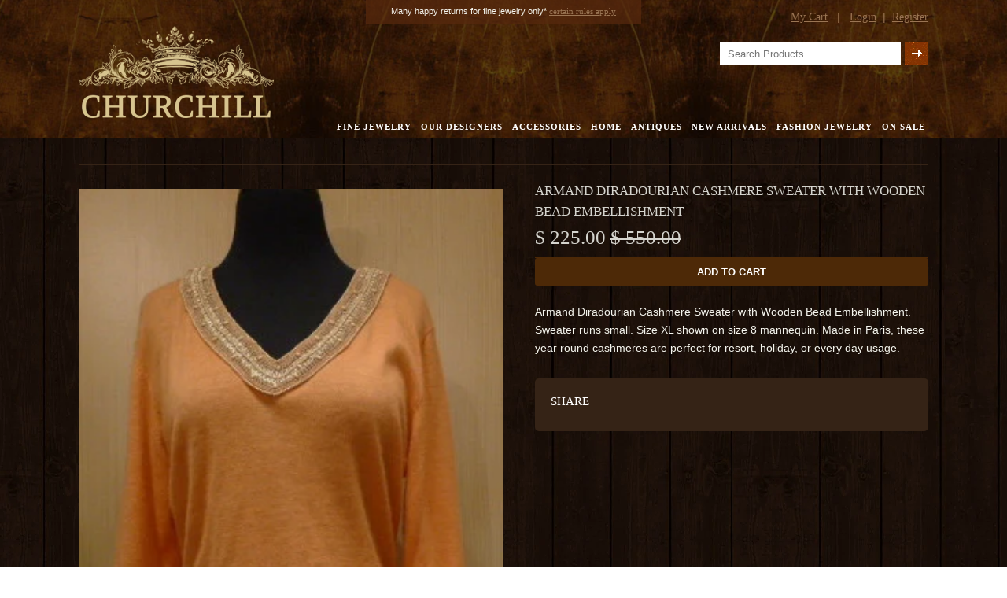

--- FILE ---
content_type: text/html; charset=utf-8
request_url: https://www.shopatchurchill.com/products/armand-diradourian-cashmere-sweater-with-wooden-bead-embellishment-1
body_size: 14916
content:
<!doctype html>
<!--[if lt IE 7]><html class="no-js lt-ie9 lt-ie8 lt-ie7" lang="en"> <![endif]-->
<!--[if IE 7]><html class="no-js lt-ie9 lt-ie8" lang="en"> <![endif]-->
<!--[if IE 8]><html class="no-js lt-ie9" lang="en"> <![endif]-->
<!--[if IE 9 ]><html class="ie9 no-js"> <![endif]-->
<!--[if (gt IE 9)|!(IE)]><!--> <html class="no-js"> <!--<![endif]-->  
<head>
	<meta charset="utf-8" />
	<meta http-equiv="X-UA-Compatible" content="IE=edge,chrome=1" />
	<meta name="viewport" content="width=device-width, initial-scale=1.0, maximum-scale=1.0, user-scalable=no" />
	
	<meta name="twitter:domain" content=""/>
	<meta name="twitter:site" content="@"/>
	<meta name="twitter:creator" content="@" />
	<meta property="fb:page_id" content="" />
	<meta property="fb:app_id" content=""/>
	
    
    <title>Armand Diradourian Cashmere Sweater with Wooden Bead Embellishment | CHURCHILL in FAIRWAY</title>
    
    
    <meta name="description" content="Armand Diradourian Cashmere Sweater with Wooden Bead Embellishment" />
    
    <link rel="canonical" href="https://www.shopatchurchill.com/products/armand-diradourian-cashmere-sweater-with-wooden-bead-embellishment-1" />
 
    <script>window.performance && window.performance.mark && window.performance.mark('shopify.content_for_header.start');</script><meta name="google-site-verification" content="bKZCcMtkuHUxU29RioJ2timpafjn2k9iF6bN6o35qYE">
<meta id="shopify-digital-wallet" name="shopify-digital-wallet" content="/4054037/digital_wallets/dialog">
<meta name="shopify-checkout-api-token" content="d555138ec9d36c9e0bb2b596c91b40aa">
<meta id="in-context-paypal-metadata" data-shop-id="4054037" data-venmo-supported="false" data-environment="production" data-locale="en_US" data-paypal-v4="true" data-currency="USD">
<link rel="alternate" type="application/json+oembed" href="https://www.shopatchurchill.com/products/armand-diradourian-cashmere-sweater-with-wooden-bead-embellishment-1.oembed">
<script async="async" src="/checkouts/internal/preloads.js?locale=en-US"></script>
<link rel="preconnect" href="https://shop.app" crossorigin="anonymous">
<script async="async" src="https://shop.app/checkouts/internal/preloads.js?locale=en-US&shop_id=4054037" crossorigin="anonymous"></script>
<script id="apple-pay-shop-capabilities" type="application/json">{"shopId":4054037,"countryCode":"US","currencyCode":"USD","merchantCapabilities":["supports3DS"],"merchantId":"gid:\/\/shopify\/Shop\/4054037","merchantName":"CHURCHILL in FAIRWAY","requiredBillingContactFields":["postalAddress","email"],"requiredShippingContactFields":["postalAddress","email"],"shippingType":"shipping","supportedNetworks":["visa","masterCard","amex","discover","elo","jcb"],"total":{"type":"pending","label":"CHURCHILL in FAIRWAY","amount":"1.00"},"shopifyPaymentsEnabled":true,"supportsSubscriptions":true}</script>
<script id="shopify-features" type="application/json">{"accessToken":"d555138ec9d36c9e0bb2b596c91b40aa","betas":["rich-media-storefront-analytics"],"domain":"www.shopatchurchill.com","predictiveSearch":true,"shopId":4054037,"locale":"en"}</script>
<script>var Shopify = Shopify || {};
Shopify.shop = "churchill.myshopify.com";
Shopify.locale = "en";
Shopify.currency = {"active":"USD","rate":"1.0"};
Shopify.country = "US";
Shopify.theme = {"name":"churchill","id":8252189,"schema_name":null,"schema_version":null,"theme_store_id":null,"role":"main"};
Shopify.theme.handle = "null";
Shopify.theme.style = {"id":null,"handle":null};
Shopify.cdnHost = "www.shopatchurchill.com/cdn";
Shopify.routes = Shopify.routes || {};
Shopify.routes.root = "/";</script>
<script type="module">!function(o){(o.Shopify=o.Shopify||{}).modules=!0}(window);</script>
<script>!function(o){function n(){var o=[];function n(){o.push(Array.prototype.slice.apply(arguments))}return n.q=o,n}var t=o.Shopify=o.Shopify||{};t.loadFeatures=n(),t.autoloadFeatures=n()}(window);</script>
<script>
  window.ShopifyPay = window.ShopifyPay || {};
  window.ShopifyPay.apiHost = "shop.app\/pay";
  window.ShopifyPay.redirectState = null;
</script>
<script id="shop-js-analytics" type="application/json">{"pageType":"product"}</script>
<script defer="defer" async type="module" src="//www.shopatchurchill.com/cdn/shopifycloud/shop-js/modules/v2/client.init-shop-cart-sync_BT-GjEfc.en.esm.js"></script>
<script defer="defer" async type="module" src="//www.shopatchurchill.com/cdn/shopifycloud/shop-js/modules/v2/chunk.common_D58fp_Oc.esm.js"></script>
<script defer="defer" async type="module" src="//www.shopatchurchill.com/cdn/shopifycloud/shop-js/modules/v2/chunk.modal_xMitdFEc.esm.js"></script>
<script type="module">
  await import("//www.shopatchurchill.com/cdn/shopifycloud/shop-js/modules/v2/client.init-shop-cart-sync_BT-GjEfc.en.esm.js");
await import("//www.shopatchurchill.com/cdn/shopifycloud/shop-js/modules/v2/chunk.common_D58fp_Oc.esm.js");
await import("//www.shopatchurchill.com/cdn/shopifycloud/shop-js/modules/v2/chunk.modal_xMitdFEc.esm.js");

  window.Shopify.SignInWithShop?.initShopCartSync?.({"fedCMEnabled":true,"windoidEnabled":true});

</script>
<script>
  window.Shopify = window.Shopify || {};
  if (!window.Shopify.featureAssets) window.Shopify.featureAssets = {};
  window.Shopify.featureAssets['shop-js'] = {"shop-cart-sync":["modules/v2/client.shop-cart-sync_DZOKe7Ll.en.esm.js","modules/v2/chunk.common_D58fp_Oc.esm.js","modules/v2/chunk.modal_xMitdFEc.esm.js"],"init-fed-cm":["modules/v2/client.init-fed-cm_B6oLuCjv.en.esm.js","modules/v2/chunk.common_D58fp_Oc.esm.js","modules/v2/chunk.modal_xMitdFEc.esm.js"],"shop-cash-offers":["modules/v2/client.shop-cash-offers_D2sdYoxE.en.esm.js","modules/v2/chunk.common_D58fp_Oc.esm.js","modules/v2/chunk.modal_xMitdFEc.esm.js"],"shop-login-button":["modules/v2/client.shop-login-button_QeVjl5Y3.en.esm.js","modules/v2/chunk.common_D58fp_Oc.esm.js","modules/v2/chunk.modal_xMitdFEc.esm.js"],"pay-button":["modules/v2/client.pay-button_DXTOsIq6.en.esm.js","modules/v2/chunk.common_D58fp_Oc.esm.js","modules/v2/chunk.modal_xMitdFEc.esm.js"],"shop-button":["modules/v2/client.shop-button_DQZHx9pm.en.esm.js","modules/v2/chunk.common_D58fp_Oc.esm.js","modules/v2/chunk.modal_xMitdFEc.esm.js"],"avatar":["modules/v2/client.avatar_BTnouDA3.en.esm.js"],"init-windoid":["modules/v2/client.init-windoid_CR1B-cfM.en.esm.js","modules/v2/chunk.common_D58fp_Oc.esm.js","modules/v2/chunk.modal_xMitdFEc.esm.js"],"init-shop-for-new-customer-accounts":["modules/v2/client.init-shop-for-new-customer-accounts_C_vY_xzh.en.esm.js","modules/v2/client.shop-login-button_QeVjl5Y3.en.esm.js","modules/v2/chunk.common_D58fp_Oc.esm.js","modules/v2/chunk.modal_xMitdFEc.esm.js"],"init-shop-email-lookup-coordinator":["modules/v2/client.init-shop-email-lookup-coordinator_BI7n9ZSv.en.esm.js","modules/v2/chunk.common_D58fp_Oc.esm.js","modules/v2/chunk.modal_xMitdFEc.esm.js"],"init-shop-cart-sync":["modules/v2/client.init-shop-cart-sync_BT-GjEfc.en.esm.js","modules/v2/chunk.common_D58fp_Oc.esm.js","modules/v2/chunk.modal_xMitdFEc.esm.js"],"shop-toast-manager":["modules/v2/client.shop-toast-manager_DiYdP3xc.en.esm.js","modules/v2/chunk.common_D58fp_Oc.esm.js","modules/v2/chunk.modal_xMitdFEc.esm.js"],"init-customer-accounts":["modules/v2/client.init-customer-accounts_D9ZNqS-Q.en.esm.js","modules/v2/client.shop-login-button_QeVjl5Y3.en.esm.js","modules/v2/chunk.common_D58fp_Oc.esm.js","modules/v2/chunk.modal_xMitdFEc.esm.js"],"init-customer-accounts-sign-up":["modules/v2/client.init-customer-accounts-sign-up_iGw4briv.en.esm.js","modules/v2/client.shop-login-button_QeVjl5Y3.en.esm.js","modules/v2/chunk.common_D58fp_Oc.esm.js","modules/v2/chunk.modal_xMitdFEc.esm.js"],"shop-follow-button":["modules/v2/client.shop-follow-button_CqMgW2wH.en.esm.js","modules/v2/chunk.common_D58fp_Oc.esm.js","modules/v2/chunk.modal_xMitdFEc.esm.js"],"checkout-modal":["modules/v2/client.checkout-modal_xHeaAweL.en.esm.js","modules/v2/chunk.common_D58fp_Oc.esm.js","modules/v2/chunk.modal_xMitdFEc.esm.js"],"shop-login":["modules/v2/client.shop-login_D91U-Q7h.en.esm.js","modules/v2/chunk.common_D58fp_Oc.esm.js","modules/v2/chunk.modal_xMitdFEc.esm.js"],"lead-capture":["modules/v2/client.lead-capture_BJmE1dJe.en.esm.js","modules/v2/chunk.common_D58fp_Oc.esm.js","modules/v2/chunk.modal_xMitdFEc.esm.js"],"payment-terms":["modules/v2/client.payment-terms_Ci9AEqFq.en.esm.js","modules/v2/chunk.common_D58fp_Oc.esm.js","modules/v2/chunk.modal_xMitdFEc.esm.js"]};
</script>
<script id="__st">var __st={"a":4054037,"offset":-28800,"reqid":"485719d2-4928-4fdf-825d-040af2c7c0c9-1769413369","pageurl":"www.shopatchurchill.com\/products\/armand-diradourian-cashmere-sweater-with-wooden-bead-embellishment-1","u":"a334864f89ef","p":"product","rtyp":"product","rid":334752113};</script>
<script>window.ShopifyPaypalV4VisibilityTracking = true;</script>
<script id="captcha-bootstrap">!function(){'use strict';const t='contact',e='account',n='new_comment',o=[[t,t],['blogs',n],['comments',n],[t,'customer']],c=[[e,'customer_login'],[e,'guest_login'],[e,'recover_customer_password'],[e,'create_customer']],r=t=>t.map((([t,e])=>`form[action*='/${t}']:not([data-nocaptcha='true']) input[name='form_type'][value='${e}']`)).join(','),a=t=>()=>t?[...document.querySelectorAll(t)].map((t=>t.form)):[];function s(){const t=[...o],e=r(t);return a(e)}const i='password',u='form_key',d=['recaptcha-v3-token','g-recaptcha-response','h-captcha-response',i],f=()=>{try{return window.sessionStorage}catch{return}},m='__shopify_v',_=t=>t.elements[u];function p(t,e,n=!1){try{const o=window.sessionStorage,c=JSON.parse(o.getItem(e)),{data:r}=function(t){const{data:e,action:n}=t;return t[m]||n?{data:e,action:n}:{data:t,action:n}}(c);for(const[e,n]of Object.entries(r))t.elements[e]&&(t.elements[e].value=n);n&&o.removeItem(e)}catch(o){console.error('form repopulation failed',{error:o})}}const l='form_type',E='cptcha';function T(t){t.dataset[E]=!0}const w=window,h=w.document,L='Shopify',v='ce_forms',y='captcha';let A=!1;((t,e)=>{const n=(g='f06e6c50-85a8-45c8-87d0-21a2b65856fe',I='https://cdn.shopify.com/shopifycloud/storefront-forms-hcaptcha/ce_storefront_forms_captcha_hcaptcha.v1.5.2.iife.js',D={infoText:'Protected by hCaptcha',privacyText:'Privacy',termsText:'Terms'},(t,e,n)=>{const o=w[L][v],c=o.bindForm;if(c)return c(t,g,e,D).then(n);var r;o.q.push([[t,g,e,D],n]),r=I,A||(h.body.append(Object.assign(h.createElement('script'),{id:'captcha-provider',async:!0,src:r})),A=!0)});var g,I,D;w[L]=w[L]||{},w[L][v]=w[L][v]||{},w[L][v].q=[],w[L][y]=w[L][y]||{},w[L][y].protect=function(t,e){n(t,void 0,e),T(t)},Object.freeze(w[L][y]),function(t,e,n,w,h,L){const[v,y,A,g]=function(t,e,n){const i=e?o:[],u=t?c:[],d=[...i,...u],f=r(d),m=r(i),_=r(d.filter((([t,e])=>n.includes(e))));return[a(f),a(m),a(_),s()]}(w,h,L),I=t=>{const e=t.target;return e instanceof HTMLFormElement?e:e&&e.form},D=t=>v().includes(t);t.addEventListener('submit',(t=>{const e=I(t);if(!e)return;const n=D(e)&&!e.dataset.hcaptchaBound&&!e.dataset.recaptchaBound,o=_(e),c=g().includes(e)&&(!o||!o.value);(n||c)&&t.preventDefault(),c&&!n&&(function(t){try{if(!f())return;!function(t){const e=f();if(!e)return;const n=_(t);if(!n)return;const o=n.value;o&&e.removeItem(o)}(t);const e=Array.from(Array(32),(()=>Math.random().toString(36)[2])).join('');!function(t,e){_(t)||t.append(Object.assign(document.createElement('input'),{type:'hidden',name:u})),t.elements[u].value=e}(t,e),function(t,e){const n=f();if(!n)return;const o=[...t.querySelectorAll(`input[type='${i}']`)].map((({name:t})=>t)),c=[...d,...o],r={};for(const[a,s]of new FormData(t).entries())c.includes(a)||(r[a]=s);n.setItem(e,JSON.stringify({[m]:1,action:t.action,data:r}))}(t,e)}catch(e){console.error('failed to persist form',e)}}(e),e.submit())}));const S=(t,e)=>{t&&!t.dataset[E]&&(n(t,e.some((e=>e===t))),T(t))};for(const o of['focusin','change'])t.addEventListener(o,(t=>{const e=I(t);D(e)&&S(e,y())}));const B=e.get('form_key'),M=e.get(l),P=B&&M;t.addEventListener('DOMContentLoaded',(()=>{const t=y();if(P)for(const e of t)e.elements[l].value===M&&p(e,B);[...new Set([...A(),...v().filter((t=>'true'===t.dataset.shopifyCaptcha))])].forEach((e=>S(e,t)))}))}(h,new URLSearchParams(w.location.search),n,t,e,['guest_login'])})(!0,!0)}();</script>
<script integrity="sha256-4kQ18oKyAcykRKYeNunJcIwy7WH5gtpwJnB7kiuLZ1E=" data-source-attribution="shopify.loadfeatures" defer="defer" src="//www.shopatchurchill.com/cdn/shopifycloud/storefront/assets/storefront/load_feature-a0a9edcb.js" crossorigin="anonymous"></script>
<script crossorigin="anonymous" defer="defer" src="//www.shopatchurchill.com/cdn/shopifycloud/storefront/assets/shopify_pay/storefront-65b4c6d7.js?v=20250812"></script>
<script data-source-attribution="shopify.dynamic_checkout.dynamic.init">var Shopify=Shopify||{};Shopify.PaymentButton=Shopify.PaymentButton||{isStorefrontPortableWallets:!0,init:function(){window.Shopify.PaymentButton.init=function(){};var t=document.createElement("script");t.src="https://www.shopatchurchill.com/cdn/shopifycloud/portable-wallets/latest/portable-wallets.en.js",t.type="module",document.head.appendChild(t)}};
</script>
<script data-source-attribution="shopify.dynamic_checkout.buyer_consent">
  function portableWalletsHideBuyerConsent(e){var t=document.getElementById("shopify-buyer-consent"),n=document.getElementById("shopify-subscription-policy-button");t&&n&&(t.classList.add("hidden"),t.setAttribute("aria-hidden","true"),n.removeEventListener("click",e))}function portableWalletsShowBuyerConsent(e){var t=document.getElementById("shopify-buyer-consent"),n=document.getElementById("shopify-subscription-policy-button");t&&n&&(t.classList.remove("hidden"),t.removeAttribute("aria-hidden"),n.addEventListener("click",e))}window.Shopify?.PaymentButton&&(window.Shopify.PaymentButton.hideBuyerConsent=portableWalletsHideBuyerConsent,window.Shopify.PaymentButton.showBuyerConsent=portableWalletsShowBuyerConsent);
</script>
<script data-source-attribution="shopify.dynamic_checkout.cart.bootstrap">document.addEventListener("DOMContentLoaded",(function(){function t(){return document.querySelector("shopify-accelerated-checkout-cart, shopify-accelerated-checkout")}if(t())Shopify.PaymentButton.init();else{new MutationObserver((function(e,n){t()&&(Shopify.PaymentButton.init(),n.disconnect())})).observe(document.body,{childList:!0,subtree:!0})}}));
</script>
<link id="shopify-accelerated-checkout-styles" rel="stylesheet" media="screen" href="https://www.shopatchurchill.com/cdn/shopifycloud/portable-wallets/latest/accelerated-checkout-backwards-compat.css" crossorigin="anonymous">
<style id="shopify-accelerated-checkout-cart">
        #shopify-buyer-consent {
  margin-top: 1em;
  display: inline-block;
  width: 100%;
}

#shopify-buyer-consent.hidden {
  display: none;
}

#shopify-subscription-policy-button {
  background: none;
  border: none;
  padding: 0;
  text-decoration: underline;
  font-size: inherit;
  cursor: pointer;
}

#shopify-subscription-policy-button::before {
  box-shadow: none;
}

      </style>

<script>window.performance && window.performance.mark && window.performance.mark('shopify.content_for_header.end');</script>
	
	<link href="//www.shopatchurchill.com/cdn/shop/t/9/assets/c.style.css?v=129961580305125635851674755533" rel="stylesheet" type="text/css" media="all" />
	
	
	
	<script src="//www.shopatchurchill.com/cdn/shop/t/9/assets/j.vendor.js?v=127561083136996900001403024822" type="text/javascript"></script>
	
	<script src="//www.shopatchurchill.com/cdn/shopifycloud/storefront/assets/themes_support/option_selection-b017cd28.js" type="text/javascript"></script>

	<script src="//www.shopatchurchill.com/cdn/shop/t/9/assets/j.main.js?v=99937671149208833241403041015" type="text/javascript"></script>	
	<link rel="icon"  type="image/png"  href="//www.shopatchurchill.com/cdn/shop/t/9/assets/favicon.png?v=131524430726356206561405970093" />
	<!-- Go to www.addthis.com/dashboard to customize your tools -->
	
<script type="text/javascript" src="//s7.addthis.com/js/300/addthis_widget.js#pubid=ra-53d26665223351f6"></script>
<script>

    $('#main li a').click(function() {
        var singleValues = $(this).text();
        $.cookie("col_page", singleValues);
    })
    
</script>
<script>
function createCookie(name,value,days) {
  if (days) {
    var date = new Date();
    date.setTime(date.getTime()+(days*24*60*60*1000));
    var expires = "; expires="+date.toGMTString();
  }
  else var expires = "";
  document.cookie = name+"="+value+expires+"; path=/";
}

function readCookie(name) {
  var nameEQ = name + "=";
  var ca = document.cookie.split(';');
  for(var i=0;i < ca.length;i++) {
    var c = ca[i];
    while (c.charAt(0)==' ') c = c.substring(1,c.length);
    if (c.indexOf(nameEQ) == 0) return c.substring(nameEQ.length,c.length);
  }
  return null;
}

function eraseCookie(name) {
  createCookie(name,"",-1);
}

$(document).ready(function(){
			
	$("nav li a").click(function(){
		var nav_text = $(this).text();
		eraseCookie("nav_");
		
		createCookie("nav_", nav_text, 7);
	});
	
	var current_title = readCookie("nav_");
	
		if(current_title){
			$(".page_title span").text(current_title);
		}
});
</script>

<script src="//staticxx.s3.amazonaws.com/aio_stats_lib_v1.min.js?v=1.0"></script><meta property="og:image" content="https://cdn.shopify.com/s/files/1/0405/4037/products/112317Coral-2.jpeg?v=1407316646" />
<meta property="og:image:secure_url" content="https://cdn.shopify.com/s/files/1/0405/4037/products/112317Coral-2.jpeg?v=1407316646" />
<meta property="og:image:width" content="295" />
<meta property="og:image:height" content="424" />
<meta property="og:image:alt" content="Armand Diradourian Cashmere Sweater with Wooden Bead Embellishment" />
<link href="https://monorail-edge.shopifysvc.com" rel="dns-prefetch">
<script>(function(){if ("sendBeacon" in navigator && "performance" in window) {try {var session_token_from_headers = performance.getEntriesByType('navigation')[0].serverTiming.find(x => x.name == '_s').description;} catch {var session_token_from_headers = undefined;}var session_cookie_matches = document.cookie.match(/_shopify_s=([^;]*)/);var session_token_from_cookie = session_cookie_matches && session_cookie_matches.length === 2 ? session_cookie_matches[1] : "";var session_token = session_token_from_headers || session_token_from_cookie || "";function handle_abandonment_event(e) {var entries = performance.getEntries().filter(function(entry) {return /monorail-edge.shopifysvc.com/.test(entry.name);});if (!window.abandonment_tracked && entries.length === 0) {window.abandonment_tracked = true;var currentMs = Date.now();var navigation_start = performance.timing.navigationStart;var payload = {shop_id: 4054037,url: window.location.href,navigation_start,duration: currentMs - navigation_start,session_token,page_type: "product"};window.navigator.sendBeacon("https://monorail-edge.shopifysvc.com/v1/produce", JSON.stringify({schema_id: "online_store_buyer_site_abandonment/1.1",payload: payload,metadata: {event_created_at_ms: currentMs,event_sent_at_ms: currentMs}}));}}window.addEventListener('pagehide', handle_abandonment_event);}}());</script>
<script id="web-pixels-manager-setup">(function e(e,d,r,n,o){if(void 0===o&&(o={}),!Boolean(null===(a=null===(i=window.Shopify)||void 0===i?void 0:i.analytics)||void 0===a?void 0:a.replayQueue)){var i,a;window.Shopify=window.Shopify||{};var t=window.Shopify;t.analytics=t.analytics||{};var s=t.analytics;s.replayQueue=[],s.publish=function(e,d,r){return s.replayQueue.push([e,d,r]),!0};try{self.performance.mark("wpm:start")}catch(e){}var l=function(){var e={modern:/Edge?\/(1{2}[4-9]|1[2-9]\d|[2-9]\d{2}|\d{4,})\.\d+(\.\d+|)|Firefox\/(1{2}[4-9]|1[2-9]\d|[2-9]\d{2}|\d{4,})\.\d+(\.\d+|)|Chrom(ium|e)\/(9{2}|\d{3,})\.\d+(\.\d+|)|(Maci|X1{2}).+ Version\/(15\.\d+|(1[6-9]|[2-9]\d|\d{3,})\.\d+)([,.]\d+|)( \(\w+\)|)( Mobile\/\w+|) Safari\/|Chrome.+OPR\/(9{2}|\d{3,})\.\d+\.\d+|(CPU[ +]OS|iPhone[ +]OS|CPU[ +]iPhone|CPU IPhone OS|CPU iPad OS)[ +]+(15[._]\d+|(1[6-9]|[2-9]\d|\d{3,})[._]\d+)([._]\d+|)|Android:?[ /-](13[3-9]|1[4-9]\d|[2-9]\d{2}|\d{4,})(\.\d+|)(\.\d+|)|Android.+Firefox\/(13[5-9]|1[4-9]\d|[2-9]\d{2}|\d{4,})\.\d+(\.\d+|)|Android.+Chrom(ium|e)\/(13[3-9]|1[4-9]\d|[2-9]\d{2}|\d{4,})\.\d+(\.\d+|)|SamsungBrowser\/([2-9]\d|\d{3,})\.\d+/,legacy:/Edge?\/(1[6-9]|[2-9]\d|\d{3,})\.\d+(\.\d+|)|Firefox\/(5[4-9]|[6-9]\d|\d{3,})\.\d+(\.\d+|)|Chrom(ium|e)\/(5[1-9]|[6-9]\d|\d{3,})\.\d+(\.\d+|)([\d.]+$|.*Safari\/(?![\d.]+ Edge\/[\d.]+$))|(Maci|X1{2}).+ Version\/(10\.\d+|(1[1-9]|[2-9]\d|\d{3,})\.\d+)([,.]\d+|)( \(\w+\)|)( Mobile\/\w+|) Safari\/|Chrome.+OPR\/(3[89]|[4-9]\d|\d{3,})\.\d+\.\d+|(CPU[ +]OS|iPhone[ +]OS|CPU[ +]iPhone|CPU IPhone OS|CPU iPad OS)[ +]+(10[._]\d+|(1[1-9]|[2-9]\d|\d{3,})[._]\d+)([._]\d+|)|Android:?[ /-](13[3-9]|1[4-9]\d|[2-9]\d{2}|\d{4,})(\.\d+|)(\.\d+|)|Mobile Safari.+OPR\/([89]\d|\d{3,})\.\d+\.\d+|Android.+Firefox\/(13[5-9]|1[4-9]\d|[2-9]\d{2}|\d{4,})\.\d+(\.\d+|)|Android.+Chrom(ium|e)\/(13[3-9]|1[4-9]\d|[2-9]\d{2}|\d{4,})\.\d+(\.\d+|)|Android.+(UC? ?Browser|UCWEB|U3)[ /]?(15\.([5-9]|\d{2,})|(1[6-9]|[2-9]\d|\d{3,})\.\d+)\.\d+|SamsungBrowser\/(5\.\d+|([6-9]|\d{2,})\.\d+)|Android.+MQ{2}Browser\/(14(\.(9|\d{2,})|)|(1[5-9]|[2-9]\d|\d{3,})(\.\d+|))(\.\d+|)|K[Aa][Ii]OS\/(3\.\d+|([4-9]|\d{2,})\.\d+)(\.\d+|)/},d=e.modern,r=e.legacy,n=navigator.userAgent;return n.match(d)?"modern":n.match(r)?"legacy":"unknown"}(),u="modern"===l?"modern":"legacy",c=(null!=n?n:{modern:"",legacy:""})[u],f=function(e){return[e.baseUrl,"/wpm","/b",e.hashVersion,"modern"===e.buildTarget?"m":"l",".js"].join("")}({baseUrl:d,hashVersion:r,buildTarget:u}),m=function(e){var d=e.version,r=e.bundleTarget,n=e.surface,o=e.pageUrl,i=e.monorailEndpoint;return{emit:function(e){var a=e.status,t=e.errorMsg,s=(new Date).getTime(),l=JSON.stringify({metadata:{event_sent_at_ms:s},events:[{schema_id:"web_pixels_manager_load/3.1",payload:{version:d,bundle_target:r,page_url:o,status:a,surface:n,error_msg:t},metadata:{event_created_at_ms:s}}]});if(!i)return console&&console.warn&&console.warn("[Web Pixels Manager] No Monorail endpoint provided, skipping logging."),!1;try{return self.navigator.sendBeacon.bind(self.navigator)(i,l)}catch(e){}var u=new XMLHttpRequest;try{return u.open("POST",i,!0),u.setRequestHeader("Content-Type","text/plain"),u.send(l),!0}catch(e){return console&&console.warn&&console.warn("[Web Pixels Manager] Got an unhandled error while logging to Monorail."),!1}}}}({version:r,bundleTarget:l,surface:e.surface,pageUrl:self.location.href,monorailEndpoint:e.monorailEndpoint});try{o.browserTarget=l,function(e){var d=e.src,r=e.async,n=void 0===r||r,o=e.onload,i=e.onerror,a=e.sri,t=e.scriptDataAttributes,s=void 0===t?{}:t,l=document.createElement("script"),u=document.querySelector("head"),c=document.querySelector("body");if(l.async=n,l.src=d,a&&(l.integrity=a,l.crossOrigin="anonymous"),s)for(var f in s)if(Object.prototype.hasOwnProperty.call(s,f))try{l.dataset[f]=s[f]}catch(e){}if(o&&l.addEventListener("load",o),i&&l.addEventListener("error",i),u)u.appendChild(l);else{if(!c)throw new Error("Did not find a head or body element to append the script");c.appendChild(l)}}({src:f,async:!0,onload:function(){if(!function(){var e,d;return Boolean(null===(d=null===(e=window.Shopify)||void 0===e?void 0:e.analytics)||void 0===d?void 0:d.initialized)}()){var d=window.webPixelsManager.init(e)||void 0;if(d){var r=window.Shopify.analytics;r.replayQueue.forEach((function(e){var r=e[0],n=e[1],o=e[2];d.publishCustomEvent(r,n,o)})),r.replayQueue=[],r.publish=d.publishCustomEvent,r.visitor=d.visitor,r.initialized=!0}}},onerror:function(){return m.emit({status:"failed",errorMsg:"".concat(f," has failed to load")})},sri:function(e){var d=/^sha384-[A-Za-z0-9+/=]+$/;return"string"==typeof e&&d.test(e)}(c)?c:"",scriptDataAttributes:o}),m.emit({status:"loading"})}catch(e){m.emit({status:"failed",errorMsg:(null==e?void 0:e.message)||"Unknown error"})}}})({shopId: 4054037,storefrontBaseUrl: "https://www.shopatchurchill.com",extensionsBaseUrl: "https://extensions.shopifycdn.com/cdn/shopifycloud/web-pixels-manager",monorailEndpoint: "https://monorail-edge.shopifysvc.com/unstable/produce_batch",surface: "storefront-renderer",enabledBetaFlags: ["2dca8a86"],webPixelsConfigList: [{"id":"649953431","configuration":"{\"config\":\"{\\\"pixel_id\\\":\\\"GT-PBKKXQ6\\\",\\\"target_country\\\":\\\"US\\\",\\\"gtag_events\\\":[{\\\"type\\\":\\\"purchase\\\",\\\"action_label\\\":\\\"MC-LBM9PQRXTB\\\"},{\\\"type\\\":\\\"page_view\\\",\\\"action_label\\\":\\\"MC-LBM9PQRXTB\\\"},{\\\"type\\\":\\\"view_item\\\",\\\"action_label\\\":\\\"MC-LBM9PQRXTB\\\"}],\\\"enable_monitoring_mode\\\":false}\"}","eventPayloadVersion":"v1","runtimeContext":"OPEN","scriptVersion":"b2a88bafab3e21179ed38636efcd8a93","type":"APP","apiClientId":1780363,"privacyPurposes":[],"dataSharingAdjustments":{"protectedCustomerApprovalScopes":["read_customer_address","read_customer_email","read_customer_name","read_customer_personal_data","read_customer_phone"]}},{"id":"80707735","configuration":"{\"tagID\":\"2614446243939\"}","eventPayloadVersion":"v1","runtimeContext":"STRICT","scriptVersion":"18031546ee651571ed29edbe71a3550b","type":"APP","apiClientId":3009811,"privacyPurposes":["ANALYTICS","MARKETING","SALE_OF_DATA"],"dataSharingAdjustments":{"protectedCustomerApprovalScopes":["read_customer_address","read_customer_email","read_customer_name","read_customer_personal_data","read_customer_phone"]}},{"id":"113082519","eventPayloadVersion":"v1","runtimeContext":"LAX","scriptVersion":"1","type":"CUSTOM","privacyPurposes":["ANALYTICS"],"name":"Google Analytics tag (migrated)"},{"id":"shopify-app-pixel","configuration":"{}","eventPayloadVersion":"v1","runtimeContext":"STRICT","scriptVersion":"0450","apiClientId":"shopify-pixel","type":"APP","privacyPurposes":["ANALYTICS","MARKETING"]},{"id":"shopify-custom-pixel","eventPayloadVersion":"v1","runtimeContext":"LAX","scriptVersion":"0450","apiClientId":"shopify-pixel","type":"CUSTOM","privacyPurposes":["ANALYTICS","MARKETING"]}],isMerchantRequest: false,initData: {"shop":{"name":"CHURCHILL in FAIRWAY","paymentSettings":{"currencyCode":"USD"},"myshopifyDomain":"churchill.myshopify.com","countryCode":"US","storefrontUrl":"https:\/\/www.shopatchurchill.com"},"customer":null,"cart":null,"checkout":null,"productVariants":[{"price":{"amount":225.0,"currencyCode":"USD"},"product":{"title":"Armand Diradourian Cashmere Sweater with Wooden Bead Embellishment","vendor":"Armand Diradourian","id":"334752113","untranslatedTitle":"Armand Diradourian Cashmere Sweater with Wooden Bead Embellishment","url":"\/products\/armand-diradourian-cashmere-sweater-with-wooden-bead-embellishment-1","type":"Fashion,On Sale"},"id":"812269169","image":{"src":"\/\/www.shopatchurchill.com\/cdn\/shop\/products\/112317Coral-2.jpeg?v=1407316646"},"sku":"112317Coral","title":"Default","untranslatedTitle":"Default"}],"purchasingCompany":null},},"https://www.shopatchurchill.com/cdn","fcfee988w5aeb613cpc8e4bc33m6693e112",{"modern":"","legacy":""},{"shopId":"4054037","storefrontBaseUrl":"https:\/\/www.shopatchurchill.com","extensionBaseUrl":"https:\/\/extensions.shopifycdn.com\/cdn\/shopifycloud\/web-pixels-manager","surface":"storefront-renderer","enabledBetaFlags":"[\"2dca8a86\"]","isMerchantRequest":"false","hashVersion":"fcfee988w5aeb613cpc8e4bc33m6693e112","publish":"custom","events":"[[\"page_viewed\",{}],[\"product_viewed\",{\"productVariant\":{\"price\":{\"amount\":225.0,\"currencyCode\":\"USD\"},\"product\":{\"title\":\"Armand Diradourian Cashmere Sweater with Wooden Bead Embellishment\",\"vendor\":\"Armand Diradourian\",\"id\":\"334752113\",\"untranslatedTitle\":\"Armand Diradourian Cashmere Sweater with Wooden Bead Embellishment\",\"url\":\"\/products\/armand-diradourian-cashmere-sweater-with-wooden-bead-embellishment-1\",\"type\":\"Fashion,On Sale\"},\"id\":\"812269169\",\"image\":{\"src\":\"\/\/www.shopatchurchill.com\/cdn\/shop\/products\/112317Coral-2.jpeg?v=1407316646\"},\"sku\":\"112317Coral\",\"title\":\"Default\",\"untranslatedTitle\":\"Default\"}}]]"});</script><script>
  window.ShopifyAnalytics = window.ShopifyAnalytics || {};
  window.ShopifyAnalytics.meta = window.ShopifyAnalytics.meta || {};
  window.ShopifyAnalytics.meta.currency = 'USD';
  var meta = {"product":{"id":334752113,"gid":"gid:\/\/shopify\/Product\/334752113","vendor":"Armand Diradourian","type":"Fashion,On Sale","handle":"armand-diradourian-cashmere-sweater-with-wooden-bead-embellishment-1","variants":[{"id":812269169,"price":22500,"name":"Armand Diradourian Cashmere Sweater with Wooden Bead Embellishment","public_title":null,"sku":"112317Coral"}],"remote":false},"page":{"pageType":"product","resourceType":"product","resourceId":334752113,"requestId":"485719d2-4928-4fdf-825d-040af2c7c0c9-1769413369"}};
  for (var attr in meta) {
    window.ShopifyAnalytics.meta[attr] = meta[attr];
  }
</script>
<script class="analytics">
  (function () {
    var customDocumentWrite = function(content) {
      var jquery = null;

      if (window.jQuery) {
        jquery = window.jQuery;
      } else if (window.Checkout && window.Checkout.$) {
        jquery = window.Checkout.$;
      }

      if (jquery) {
        jquery('body').append(content);
      }
    };

    var hasLoggedConversion = function(token) {
      if (token) {
        return document.cookie.indexOf('loggedConversion=' + token) !== -1;
      }
      return false;
    }

    var setCookieIfConversion = function(token) {
      if (token) {
        var twoMonthsFromNow = new Date(Date.now());
        twoMonthsFromNow.setMonth(twoMonthsFromNow.getMonth() + 2);

        document.cookie = 'loggedConversion=' + token + '; expires=' + twoMonthsFromNow;
      }
    }

    var trekkie = window.ShopifyAnalytics.lib = window.trekkie = window.trekkie || [];
    if (trekkie.integrations) {
      return;
    }
    trekkie.methods = [
      'identify',
      'page',
      'ready',
      'track',
      'trackForm',
      'trackLink'
    ];
    trekkie.factory = function(method) {
      return function() {
        var args = Array.prototype.slice.call(arguments);
        args.unshift(method);
        trekkie.push(args);
        return trekkie;
      };
    };
    for (var i = 0; i < trekkie.methods.length; i++) {
      var key = trekkie.methods[i];
      trekkie[key] = trekkie.factory(key);
    }
    trekkie.load = function(config) {
      trekkie.config = config || {};
      trekkie.config.initialDocumentCookie = document.cookie;
      var first = document.getElementsByTagName('script')[0];
      var script = document.createElement('script');
      script.type = 'text/javascript';
      script.onerror = function(e) {
        var scriptFallback = document.createElement('script');
        scriptFallback.type = 'text/javascript';
        scriptFallback.onerror = function(error) {
                var Monorail = {
      produce: function produce(monorailDomain, schemaId, payload) {
        var currentMs = new Date().getTime();
        var event = {
          schema_id: schemaId,
          payload: payload,
          metadata: {
            event_created_at_ms: currentMs,
            event_sent_at_ms: currentMs
          }
        };
        return Monorail.sendRequest("https://" + monorailDomain + "/v1/produce", JSON.stringify(event));
      },
      sendRequest: function sendRequest(endpointUrl, payload) {
        // Try the sendBeacon API
        if (window && window.navigator && typeof window.navigator.sendBeacon === 'function' && typeof window.Blob === 'function' && !Monorail.isIos12()) {
          var blobData = new window.Blob([payload], {
            type: 'text/plain'
          });

          if (window.navigator.sendBeacon(endpointUrl, blobData)) {
            return true;
          } // sendBeacon was not successful

        } // XHR beacon

        var xhr = new XMLHttpRequest();

        try {
          xhr.open('POST', endpointUrl);
          xhr.setRequestHeader('Content-Type', 'text/plain');
          xhr.send(payload);
        } catch (e) {
          console.log(e);
        }

        return false;
      },
      isIos12: function isIos12() {
        return window.navigator.userAgent.lastIndexOf('iPhone; CPU iPhone OS 12_') !== -1 || window.navigator.userAgent.lastIndexOf('iPad; CPU OS 12_') !== -1;
      }
    };
    Monorail.produce('monorail-edge.shopifysvc.com',
      'trekkie_storefront_load_errors/1.1',
      {shop_id: 4054037,
      theme_id: 8252189,
      app_name: "storefront",
      context_url: window.location.href,
      source_url: "//www.shopatchurchill.com/cdn/s/trekkie.storefront.8d95595f799fbf7e1d32231b9a28fd43b70c67d3.min.js"});

        };
        scriptFallback.async = true;
        scriptFallback.src = '//www.shopatchurchill.com/cdn/s/trekkie.storefront.8d95595f799fbf7e1d32231b9a28fd43b70c67d3.min.js';
        first.parentNode.insertBefore(scriptFallback, first);
      };
      script.async = true;
      script.src = '//www.shopatchurchill.com/cdn/s/trekkie.storefront.8d95595f799fbf7e1d32231b9a28fd43b70c67d3.min.js';
      first.parentNode.insertBefore(script, first);
    };
    trekkie.load(
      {"Trekkie":{"appName":"storefront","development":false,"defaultAttributes":{"shopId":4054037,"isMerchantRequest":null,"themeId":8252189,"themeCityHash":"12848179542230913356","contentLanguage":"en","currency":"USD","eventMetadataId":"ec3ee63f-db37-48b7-b319-096a5fd9fe39"},"isServerSideCookieWritingEnabled":true,"monorailRegion":"shop_domain","enabledBetaFlags":["65f19447"]},"Session Attribution":{},"S2S":{"facebookCapiEnabled":false,"source":"trekkie-storefront-renderer","apiClientId":580111}}
    );

    var loaded = false;
    trekkie.ready(function() {
      if (loaded) return;
      loaded = true;

      window.ShopifyAnalytics.lib = window.trekkie;

      var originalDocumentWrite = document.write;
      document.write = customDocumentWrite;
      try { window.ShopifyAnalytics.merchantGoogleAnalytics.call(this); } catch(error) {};
      document.write = originalDocumentWrite;

      window.ShopifyAnalytics.lib.page(null,{"pageType":"product","resourceType":"product","resourceId":334752113,"requestId":"485719d2-4928-4fdf-825d-040af2c7c0c9-1769413369","shopifyEmitted":true});

      var match = window.location.pathname.match(/checkouts\/(.+)\/(thank_you|post_purchase)/)
      var token = match? match[1]: undefined;
      if (!hasLoggedConversion(token)) {
        setCookieIfConversion(token);
        window.ShopifyAnalytics.lib.track("Viewed Product",{"currency":"USD","variantId":812269169,"productId":334752113,"productGid":"gid:\/\/shopify\/Product\/334752113","name":"Armand Diradourian Cashmere Sweater with Wooden Bead Embellishment","price":"225.00","sku":"112317Coral","brand":"Armand Diradourian","variant":null,"category":"Fashion,On Sale","nonInteraction":true,"remote":false},undefined,undefined,{"shopifyEmitted":true});
      window.ShopifyAnalytics.lib.track("monorail:\/\/trekkie_storefront_viewed_product\/1.1",{"currency":"USD","variantId":812269169,"productId":334752113,"productGid":"gid:\/\/shopify\/Product\/334752113","name":"Armand Diradourian Cashmere Sweater with Wooden Bead Embellishment","price":"225.00","sku":"112317Coral","brand":"Armand Diradourian","variant":null,"category":"Fashion,On Sale","nonInteraction":true,"remote":false,"referer":"https:\/\/www.shopatchurchill.com\/products\/armand-diradourian-cashmere-sweater-with-wooden-bead-embellishment-1"});
      }
    });


        var eventsListenerScript = document.createElement('script');
        eventsListenerScript.async = true;
        eventsListenerScript.src = "//www.shopatchurchill.com/cdn/shopifycloud/storefront/assets/shop_events_listener-3da45d37.js";
        document.getElementsByTagName('head')[0].appendChild(eventsListenerScript);

})();</script>
  <script>
  if (!window.ga || (window.ga && typeof window.ga !== 'function')) {
    window.ga = function ga() {
      (window.ga.q = window.ga.q || []).push(arguments);
      if (window.Shopify && window.Shopify.analytics && typeof window.Shopify.analytics.publish === 'function') {
        window.Shopify.analytics.publish("ga_stub_called", {}, {sendTo: "google_osp_migration"});
      }
      console.error("Shopify's Google Analytics stub called with:", Array.from(arguments), "\nSee https://help.shopify.com/manual/promoting-marketing/pixels/pixel-migration#google for more information.");
    };
    if (window.Shopify && window.Shopify.analytics && typeof window.Shopify.analytics.publish === 'function') {
      window.Shopify.analytics.publish("ga_stub_initialized", {}, {sendTo: "google_osp_migration"});
    }
  }
</script>
<script
  defer
  src="https://www.shopatchurchill.com/cdn/shopifycloud/perf-kit/shopify-perf-kit-3.0.4.min.js"
  data-application="storefront-renderer"
  data-shop-id="4054037"
  data-render-region="gcp-us-east1"
  data-page-type="product"
  data-theme-instance-id="8252189"
  data-theme-name=""
  data-theme-version=""
  data-monorail-region="shop_domain"
  data-resource-timing-sampling-rate="10"
  data-shs="true"
  data-shs-beacon="true"
  data-shs-export-with-fetch="true"
  data-shs-logs-sample-rate="1"
  data-shs-beacon-endpoint="https://www.shopatchurchill.com/api/collect"
></script>
</head> 
<body id="armand-diradourian-cashmere-sweater-with-wooden-bead-embellishment" class="template-product" >

<div id="fb-root"></div>
<script>(function(d, s, id) {
  var js, fjs = d.getElementsByTagName(s)[0];
  if (d.getElementById(id)) return;
  js = d.createElement(s); js.id = id;
  js.src = "//connect.facebook.net/en_US/all.js#xfbml=1";
  fjs.parentNode.insertBefore(js, fjs);
}(document, 'script', 'facebook-jssdk'));</script>
    
<section id="top">
	<div class="row">
	
		<div id="mobile_main_menu_icon"><a href="#" onclick='$(".mobile_main_nav").toggle(); return false;'><i class="fa fa-bars"></i></a></div>
		
		<form action="/search" method="get">
			<input id="search" type="text" placeholder="Search Products" name="q" />
		</form>
			
		
		<ul class="mobile_top_nav">
			<li class="cart_link"><a href="/cart" ><i class="fa fa-shopping-cart "></i></a></li>
			<li>
				<a href="/account" >
					<i class="fa fa-user"></i>
				</a>
			</li>	
		</ul>
	
	</div>
</section>
<!--  -->

	<ul class="mobile_main_nav" style="display: none;">
	

	<!-- does this link in our iteration point to the current page? -->
	
				<!-- end of soul-searching about active class -->

<li class="first">
			<a href="/collections/fine-jewelry-collections"> Fine Jewelry</a>
			
				
			
			<ul class="mobile_drop">
				
				<li><a href="/collections/fine-jewelry-collections/FJBracelet">Bracelets</a></li>
				
				<li><a href="/collections/fine-jewelry-collections/FJEarrings">Earrings</a></li>
				
				<li><a href="/collections/fine-jewelry-collections/FJNecklace">Necklaces</a></li>
				
				<li><a href="/collections/fine-jewelry-collections/FJRing">Rings</a></li>
				
				<li><a href="/collections/fine-jewelry-collections/FJBrooch">Pins and Brooches</a></li>
				
				<li><a href="/collections/fine-jewelry-collections/FJMens">Mens</a></li>
				
			</ul>
			
		</li>

	

	<!-- does this link in our iteration point to the current page? -->
	
				<!-- end of soul-searching about active class -->

<li>
			<a href="/pages/designers"> Our Designers</a>
			
				
			
		</li>

	

	<!-- does this link in our iteration point to the current page? -->
	
				<!-- end of soul-searching about active class -->

<li>
			<a href="/collections/accessories"> Accessories</a>
			
				
			
			<ul class="mobile_drop">
				
				<li><a href="/collections/estate-jewelry">Estate Jewelry</a></li>
				
				<li><a href="/collections/fashion-jewelry">Fashion Jewelry</a></li>
				
				<li><a href="/collections/handbags-and-wallets">Handbags & Wallets</a></li>
				
				<li><a href="/collections/fashion/Hats">Hats</a></li>
				
				<li><a href="/collections/fashion/Scarves">Scarves</a></li>
				
				<li><a href="/collections/accessories/Gloves">Gloves</a></li>
				
				<li><a href="/collections/fashion/Vintage">Vintage</a></li>
				
				<li><a href="/collections/accessories/Shoes">Shoes</a></li>
				
				<li><a href="/collections/accessories/Belts">Belts</a></li>
				
				<li><a href="/collections/fashion/Resort">Resort</a></li>
				
				<li><a href="/collections/beauty">Beauty</a></li>
				
				<li><a href="/collections/accessories/Sunglasses">Sunglasses</a></li>
				
			</ul>
			
		</li>

	

	<!-- does this link in our iteration point to the current page? -->
	
				<!-- end of soul-searching about active class -->

<li>
			<a href="/collections/house-and-home">Home</a>
			
				
			
			<ul class="mobile_drop">
				
				<li><a href="/collections/house-and-home/Tabletop">TableTop</a></li>
				
				<li><a href="/collections/house-and-home/Lighting">Lighting</a></li>
				
				<li><a href="/collections/house-and-home/Candles">Candles</a></li>
				
			</ul>
			
		</li>

	

	<!-- does this link in our iteration point to the current page? -->
	
				<!-- end of soul-searching about active class -->

<li>
			<a href="/collections/antiques"> Antiques</a>
			
				
			
			<ul class="mobile_drop">
				
				<li><a href="/collections/antiques/Paintings">Paintings</a></li>
				
				<li><a href="/collections/antiques/Chests">Chests</a></li>
				
				<li><a href="/collections/antiques/Chairs">Chairs</a></li>
				
				<li><a href="/collections/antiques/Tables">Tables</a></li>
				
				<li><a href="/collections/antiques/Architectural">Architectural</a></li>
				
				<li><a href="/collections/antiques/Sculpture">Sculpture</a></li>
				
				<li><a href="/collections/antiques/Garden">Garden</a></li>
				
				<li><a href="/collections/antiques/Antique-Smalls">Smalls</a></li>
				
			</ul>
			
		</li>

	

	<!-- does this link in our iteration point to the current page? -->
	
				<!-- end of soul-searching about active class -->

<li>
			<a href="/collections/new-arrivals">New Arrivals</a>
			
				
			
		</li>

	

	<!-- does this link in our iteration point to the current page? -->
	
				<!-- end of soul-searching about active class -->

<li>
			<a href="/collections/fashion-jewelry">Fashion Jewelry</a>
			
				
			
			<ul class="mobile_drop">
				
				<li><a href="/collections/fashion-jewelry/Bracelets">Bracelets</a></li>
				
				<li><a href="/collections/fashion-jewelry/Earrings">Earrings</a></li>
				
				<li><a href="/collections/fashion-jewelry/Necklaces">Necklaces</a></li>
				
				<li><a href="/collections/fashion-jewelry/Rings">Rings </a></li>
				
				<li><a href="/collections/fashion-jewelry/Pins-and-Brooches">Pins and Brooches</a></li>
				
				<li><a href="/collections/fashion-jewelry/Mens">Mens</a></li>
				
			</ul>
			
		</li>

	

	<!-- does this link in our iteration point to the current page? -->
	
				<!-- end of soul-searching about active class -->

<li>
			<a href="/collections/on-sale">On Sale</a>
			
				
			
		</li>

	
	</ul>

<header id="main_head">
	<div class="row">
		<div class="desktop returns">
			<p>Many happy returns for fine jewelry only* <a href="#">certain rules apply</a></p>
		</div>

		<ul class="desktop shopping">
			<li><a href="/cart" >My Cart</a></li>
			
			<li>
				<span>&nbsp; | &nbsp;</span>
				
			    <a href="/account/login" id="customer_login_link">Login</a><span>&nbsp; | &nbsp;</span><a href="/account/register">Register</a>
			  
			</li>

			
		</ul>
			<form action="/search" method="get" id="search_form" class="desktop">
				<input id="search" type="text" placeholder="Search Products" name="q" />
				<button type="submit" class="newsletter_btn"><img src="//www.shopatchurchill.com/cdn/shop/t/9/assets/x.right_arrow.png?v=105409988103304022951403024828"></button>	
			</form>
          
		  <h1 id="logo"><a href="/"><img src="//www.shopatchurchill.com/cdn/shop/t/9/assets/logo.png?v=97223953165060545671405605988" alt="Churchill in Fairway. Authorized Lorraine Schwartz Jewelry Dealer. Top 3 Coolest Stores in USA. Top 50 Jewelry Retailers. GIA Affiliate."></a></h1>
          
		
		<nav id="main" >
		    <ul class="desktop">
		    	

				<!-- does this link in our iteration point to the current page? -->
				
				<!-- end of soul-searching about active class -->

				<li class="first">
				  <a href="/collections/fine-jewelry-collections"> Fine Jewelry</a>
				  
				
				  
				  <ul>
				    
				    <li><a href="/collections/fine-jewelry-collections/FJBracelet">Bracelets</a></li>
				    
				    <li><a href="/collections/fine-jewelry-collections/FJEarrings">Earrings</a></li>
				    
				    <li><a href="/collections/fine-jewelry-collections/FJNecklace">Necklaces</a></li>
				    
				    <li><a href="/collections/fine-jewelry-collections/FJRing">Rings</a></li>
				    
				    <li><a href="/collections/fine-jewelry-collections/FJBrooch">Pins and Brooches</a></li>
				    
				    <li><a href="/collections/fine-jewelry-collections/FJMens">Mens</a></li>
				    
				  </ul>
				  
				</li>

				

				<!-- does this link in our iteration point to the current page? -->
				
				<!-- end of soul-searching about active class -->

				<li>
				  <a href="/pages/designers"> Our Designers</a>
				  
				
				  
				</li>

				

				<!-- does this link in our iteration point to the current page? -->
				
				<!-- end of soul-searching about active class -->

				<li>
				  <a href="/collections/accessories"> Accessories</a>
				  
				
				  
				  <ul>
				    
				    <li><a href="/collections/estate-jewelry">Estate Jewelry</a></li>
				    
				    <li><a href="/collections/fashion-jewelry">Fashion Jewelry</a></li>
				    
				    <li><a href="/collections/handbags-and-wallets">Handbags & Wallets</a></li>
				    
				    <li><a href="/collections/fashion/Hats">Hats</a></li>
				    
				    <li><a href="/collections/fashion/Scarves">Scarves</a></li>
				    
				    <li><a href="/collections/accessories/Gloves">Gloves</a></li>
				    
				    <li><a href="/collections/fashion/Vintage">Vintage</a></li>
				    
				    <li><a href="/collections/accessories/Shoes">Shoes</a></li>
				    
				    <li><a href="/collections/accessories/Belts">Belts</a></li>
				    
				    <li><a href="/collections/fashion/Resort">Resort</a></li>
				    
				    <li><a href="/collections/beauty">Beauty</a></li>
				    
				    <li><a href="/collections/accessories/Sunglasses">Sunglasses</a></li>
				    
				  </ul>
				  
				</li>

				

				<!-- does this link in our iteration point to the current page? -->
				
				<!-- end of soul-searching about active class -->

				<li>
				  <a href="/collections/house-and-home">Home</a>
				  
				
				  
				  <ul>
				    
				    <li><a href="/collections/house-and-home/Tabletop">TableTop</a></li>
				    
				    <li><a href="/collections/house-and-home/Lighting">Lighting</a></li>
				    
				    <li><a href="/collections/house-and-home/Candles">Candles</a></li>
				    
				  </ul>
				  
				</li>

				

				<!-- does this link in our iteration point to the current page? -->
				
				<!-- end of soul-searching about active class -->

				<li>
				  <a href="/collections/antiques"> Antiques</a>
				  
				
				  
				  <ul>
				    
				    <li><a href="/collections/antiques/Paintings">Paintings</a></li>
				    
				    <li><a href="/collections/antiques/Chests">Chests</a></li>
				    
				    <li><a href="/collections/antiques/Chairs">Chairs</a></li>
				    
				    <li><a href="/collections/antiques/Tables">Tables</a></li>
				    
				    <li><a href="/collections/antiques/Architectural">Architectural</a></li>
				    
				    <li><a href="/collections/antiques/Sculpture">Sculpture</a></li>
				    
				    <li><a href="/collections/antiques/Garden">Garden</a></li>
				    
				    <li><a href="/collections/antiques/Antique-Smalls">Smalls</a></li>
				    
				  </ul>
				  
				</li>

				

				<!-- does this link in our iteration point to the current page? -->
				
				<!-- end of soul-searching about active class -->

				<li>
				  <a href="/collections/new-arrivals">New Arrivals</a>
				  
				
				  
				</li>

				

				<!-- does this link in our iteration point to the current page? -->
				
				<!-- end of soul-searching about active class -->

				<li>
				  <a href="/collections/fashion-jewelry">Fashion Jewelry</a>
				  
				
				  
				  <ul>
				    
				    <li><a href="/collections/fashion-jewelry/Bracelets">Bracelets</a></li>
				    
				    <li><a href="/collections/fashion-jewelry/Earrings">Earrings</a></li>
				    
				    <li><a href="/collections/fashion-jewelry/Necklaces">Necklaces</a></li>
				    
				    <li><a href="/collections/fashion-jewelry/Rings">Rings </a></li>
				    
				    <li><a href="/collections/fashion-jewelry/Pins-and-Brooches">Pins and Brooches</a></li>
				    
				    <li><a href="/collections/fashion-jewelry/Mens">Mens</a></li>
				    
				  </ul>
				  
				</li>

				

				<!-- does this link in our iteration point to the current page? -->
				
				<!-- end of soul-searching about active class -->

				<li>
				  <a href="/collections/on-sale">On Sale</a>
				  
				
				  
				</li>

				
		    </ul>
		</nav>
		
</div><!--/row-->
</header><!--/main_head-->

<section id="body">


<div class="row">
	
	<div id="breadcrumbs">
	<div class="row">
		<p></p>
		
	
	</div>
	</div>
	
	
    
    	
<div class="row mb20">
	<div class="row-6">
		<div id="main_product_image">
			<div class="product_images">
			      <div class="owl-carousel product-slider flex" id="p-flex">
			        
			        	<div>
			        		<img class="elevate " data-zoom-image="//www.shopatchurchill.com/cdn/shop/products/112317Coral-2_1024x1024.jpeg?v=1407316646" src="//www.shopatchurchill.com/cdn/shop/products/112317Coral-2_grande.jpeg?v=1407316646" alt="Armand Diradourian Cashmere Sweater with Wooden Bead Embellishment" />
			        	</div>
			        
			        	<div>
			        		<img class="elevate " data-zoom-image="//www.shopatchurchill.com/cdn/shop/products/112317Coral-3_1024x1024.jpeg?v=1407316646" src="//www.shopatchurchill.com/cdn/shop/products/112317Coral-3_grande.jpeg?v=1407316646" alt="Armand Diradourian Cashmere Sweater with Wooden Bead Embellishment" />
			        	</div>
			        
			        	<div>
			        		<img class="elevate " data-zoom-image="//www.shopatchurchill.com/cdn/shop/products/112317Coral-4_1024x1024.jpeg?v=1407316646" src="//www.shopatchurchill.com/cdn/shop/products/112317Coral-4_grande.jpeg?v=1407316646" alt="Armand Diradourian Cashmere Sweater with Wooden Bead Embellishment" />
			        	</div>
			        
			        	<div>
			        		<img class="elevate " data-zoom-image="//www.shopatchurchill.com/cdn/shop/products/112317Coral-5_1024x1024.jpeg?v=1407316646" src="//www.shopatchurchill.com/cdn/shop/products/112317Coral-5_grande.jpeg?v=1407316646" alt="Armand Diradourian Cashmere Sweater with Wooden Bead Embellishment" />
			        	</div>
			        
			        	<div>
			        		<img class="elevate " data-zoom-image="//www.shopatchurchill.com/cdn/shop/products/112317Coral-6_1024x1024.jpeg?v=1407316646" src="//www.shopatchurchill.com/cdn/shop/products/112317Coral-6_grande.jpeg?v=1407316646" alt="Armand Diradourian Cashmere Sweater with Wooden Bead Embellishment" />
			        	</div>
			        
			      </div>
			      
			      <div class="p-thumbs">
			        
			        	<div data-flex="0">
			        		<img src="//www.shopatchurchill.com/cdn/shop/products/112317Coral-2_medium.jpeg?v=1407316646" alt="Armand Diradourian Cashmere Sweater with Wooden Bead Embellishment" />
			        	</div>
			        
			        	<div data-flex="1">
			        		<img src="//www.shopatchurchill.com/cdn/shop/products/112317Coral-3_medium.jpeg?v=1407316646" alt="Armand Diradourian Cashmere Sweater with Wooden Bead Embellishment" />
			        	</div>
			        
			        	<div data-flex="2">
			        		<img src="//www.shopatchurchill.com/cdn/shop/products/112317Coral-4_medium.jpeg?v=1407316646" alt="Armand Diradourian Cashmere Sweater with Wooden Bead Embellishment" />
			        	</div>
			        
			        	<div data-flex="3">
			        		<img src="//www.shopatchurchill.com/cdn/shop/products/112317Coral-5_medium.jpeg?v=1407316646" alt="Armand Diradourian Cashmere Sweater with Wooden Bead Embellishment" />
			        	</div>
			        
			        	<div data-flex="4">
			        		<img src="//www.shopatchurchill.com/cdn/shop/products/112317Coral-6_medium.jpeg?v=1407316646" alt="Armand Diradourian Cashmere Sweater with Wooden Bead Embellishment" />
			        	</div>
			        
			      </div>
			</div>
		</div>
	</div>
	
	<div class="row-6">

	<div id="product_details">
		<form method="post" action="/cart/add">

		<div id="product_variants">
			<h3 id="product_name">
				Armand Diradourian Cashmere Sweater with Wooden Bead Embellishment
              	
			</h3>
			<h3 class="options">
				<span id="price">
				<span id="product_price">
					<span id="price-field">$ 225.00</span>
					<span class="price_compare"><del>$ 550.00</del> &nbsp; </span>
				</span>
				</span>
			</h3>
			
			
				<input type="hidden" name="id" value="812269169" />
			
			
			
			
			<input class="cart_button" type="submit" id="add" value="ADD TO CART" />
			

		</div>
		</form>
		
	
		
		<p>Armand Diradourian Cashmere Sweater with Wooden Bead Embellishment.  Sweater runs small.  Size XL shown on size 8 mannequin.  Made in Paris, these year round cashmeres are perfect for resort, holiday, or every day usage.</p>
		
		
		<div class="share_wrap">
		
			<h4>Share</h4>
			<!-- Go to www.addthis.com/dashboard to customize your tools -->
			<div class="addthis_sharing_toolbox"></div>

		</div>
		
	</div>
	</div>
	
      
</div>





<div id="shopify-product-reviews" data-id="334752113"></div>



<script type="text/javascript">
// <![CDATA[  
var selectCallback = function(variant, selector) {
  if (variant && variant.available == true) {
    // selected a valid variant
    jQuery('#add').removeClass('disabled').removeAttr('disabled'); // remove unavailable class from add-to-cart button, and re-enable button
    jQuery('#price-field').html(Shopify.formatMoney(variant.price, "$ {{amount}} USD"));  // update price field
	jQuery('.price_compare').show();
	jQuery('#add').show();
	jQuery('#sold_out').hide();
  } else {
    // variant doesn't exist
    jQuery('#add').addClass('disabled').attr('disabled', 'disabled');      // set add-to-cart button to unavailable class and disable button
    jQuery('#price-field').text("Sold Out"); // update price-field message
	jQuery('.price_compare').hide();
	jQuery('#add').hide();
	jQuery('#sold_out').show();
  }
};

jQuery(function() {
  new Shopify.OptionSelectors("select_variant", { product: {"id":334752113,"title":"Armand Diradourian Cashmere Sweater with Wooden Bead Embellishment","handle":"armand-diradourian-cashmere-sweater-with-wooden-bead-embellishment-1","description":"\u003cp\u003eArmand Diradourian Cashmere Sweater with Wooden Bead Embellishment.  Sweater runs small.  Size XL shown on size 8 mannequin.  Made in Paris, these year round cashmeres are perfect for resort, holiday, or every day usage.\u003c\/p\u003e","published_at":"2016-11-01T16:08:32-07:00","created_at":"2014-06-24T19:55:08-07:00","vendor":"Armand Diradourian","type":"Fashion,On Sale","tags":["Sweaters"],"price":22500,"price_min":22500,"price_max":22500,"available":true,"price_varies":false,"compare_at_price":55000,"compare_at_price_min":55000,"compare_at_price_max":55000,"compare_at_price_varies":false,"variants":[{"id":812269169,"title":"Default","option1":"Default","option2":null,"option3":null,"sku":"112317Coral","requires_shipping":true,"taxable":true,"featured_image":null,"available":true,"name":"Armand Diradourian Cashmere Sweater with Wooden Bead Embellishment","public_title":null,"options":["Default"],"price":22500,"weight":454,"compare_at_price":55000,"inventory_quantity":1,"inventory_management":"shopify","inventory_policy":"deny","barcode":null,"requires_selling_plan":false,"selling_plan_allocations":[]}],"images":["\/\/www.shopatchurchill.com\/cdn\/shop\/products\/112317Coral-2.jpeg?v=1407316646","\/\/www.shopatchurchill.com\/cdn\/shop\/products\/112317Coral-3.jpeg?v=1407316646","\/\/www.shopatchurchill.com\/cdn\/shop\/products\/112317Coral-4.jpeg?v=1407316646","\/\/www.shopatchurchill.com\/cdn\/shop\/products\/112317Coral-5.jpeg?v=1407316646","\/\/www.shopatchurchill.com\/cdn\/shop\/products\/112317Coral-6.jpeg?v=1407316646"],"featured_image":"\/\/www.shopatchurchill.com\/cdn\/shop\/products\/112317Coral-2.jpeg?v=1407316646","options":["Title"],"media":[{"alt":"Armand Diradourian Cashmere Sweater with Wooden Bead Embellishment","id":7019528332,"position":1,"preview_image":{"aspect_ratio":0.696,"height":424,"width":295,"src":"\/\/www.shopatchurchill.com\/cdn\/shop\/products\/112317Coral-2.jpeg?v=1407316646"},"aspect_ratio":0.696,"height":424,"media_type":"image","src":"\/\/www.shopatchurchill.com\/cdn\/shop\/products\/112317Coral-2.jpeg?v=1407316646","width":295},{"alt":"Armand Diradourian Cashmere Sweater with Wooden Bead Embellishment","id":7019561100,"position":2,"preview_image":{"aspect_ratio":0.754,"height":423,"width":319,"src":"\/\/www.shopatchurchill.com\/cdn\/shop\/products\/112317Coral-3.jpeg?v=1407316646"},"aspect_ratio":0.754,"height":423,"media_type":"image","src":"\/\/www.shopatchurchill.com\/cdn\/shop\/products\/112317Coral-3.jpeg?v=1407316646","width":319},{"alt":"Armand Diradourian Cashmere Sweater with Wooden Bead Embellishment","id":7019593868,"position":3,"preview_image":{"aspect_ratio":1.506,"height":332,"width":500,"src":"\/\/www.shopatchurchill.com\/cdn\/shop\/products\/112317Coral-4.jpeg?v=1407316646"},"aspect_ratio":1.506,"height":332,"media_type":"image","src":"\/\/www.shopatchurchill.com\/cdn\/shop\/products\/112317Coral-4.jpeg?v=1407316646","width":500},{"alt":"Armand Diradourian Cashmere Sweater with Wooden Bead Embellishment","id":7019626636,"position":4,"preview_image":{"aspect_ratio":1.205,"height":415,"width":500,"src":"\/\/www.shopatchurchill.com\/cdn\/shop\/products\/112317Coral-5.jpeg?v=1407316646"},"aspect_ratio":1.205,"height":415,"media_type":"image","src":"\/\/www.shopatchurchill.com\/cdn\/shop\/products\/112317Coral-5.jpeg?v=1407316646","width":500},{"alt":"Armand Diradourian Cashmere Sweater with Wooden Bead Embellishment","id":7019659404,"position":5,"preview_image":{"aspect_ratio":1.506,"height":332,"width":500,"src":"\/\/www.shopatchurchill.com\/cdn\/shop\/products\/112317Coral-6.jpeg?v=1407316646"},"aspect_ratio":1.506,"height":332,"media_type":"image","src":"\/\/www.shopatchurchill.com\/cdn\/shop\/products\/112317Coral-6.jpeg?v=1407316646","width":500}],"requires_selling_plan":false,"selling_plan_groups":[],"content":"\u003cp\u003eArmand Diradourian Cashmere Sweater with Wooden Bead Embellishment.  Sweater runs small.  Size XL shown on size 8 mannequin.  Made in Paris, these year round cashmeres are perfect for resort, holiday, or every day usage.\u003c\/p\u003e"}, onVariantSelected: selectCallback });
  
  
    
      
      
        jQuery('.single-option-selector:eq(' + 0 + ')').val("Default").trigger('change');
      
    
  
});

</script>

    
    
    
</section><!--/body-->

<footer id="main_foot">
	<div class="row social">
		<div class="row-6">
			<h4>Follow Us:</h4>
			<ul id="social_links">
				
				<a href="https://www.facebook.com/shopatchurchill" target="_blank">
					<li class="fb">
						<i class="fa fa-facebook"></i>
					</li>
				</a>
				

				
				<a href="https://twitter.com/shop_CHURCHILL" target="_blank">
					<li class="tw">
						<i class="fa fa-twitter"></i>
					</li>
				</a>
																			
				
				<a href="https://www.flickr.com/photos/126212701@N04/" target="_blank">
					<li class="fl">
						<i class="fa fa-flickr"></i>
					</li>
				</a>
				

				
				<a href="https://www.linkedin.com/pub/dir/?first=Sally&last=Hilkene&search=Search" target="_blank">
					<li class="ld">
						<i class="fa fa-linkedin"></i>
					</li>
				</a>
				

							

				
				<a href="https://vimeo.com/shopatchurchill" target="_blank">
					<li class="vi">
						<i class="fa fa-vimeo-square"></i>
					</li>
				</a>
							

				
					<a href="https://www.youtube.com/channel/UCBx4riG1Q4oj72o4KTMF6pQ" target="_blank">
						<li class="yt">
							<i class="fa fa-youtube"></i>
						</li>
					</a>
				

				
					<a href="http://www.pinterest.com/shopatchurchill/churchill-private-label/" target="_blank">
						<li class="pt">
							<i class="fa fa-pinterest"></i>
						</li>
					</a>
					

					

				
					<a href="https://plus.google.com/u/0/b/114967421384016994712/114967421384016994712/posts/p/pub" target="_blank">
						<li class="gp">
							<i class="fa fa-google-plus"></i>
						</li>
					</a>
				

			</ul>
		</div>
		<div class="row-6">
			<div class="newsletter">
			
				<h3>Newsletter:&nbsp;</h3>
				<form action="//shopatchurchill.us8.list-manage.com/subscribe/post?u=33918fc7843a94e66b5e60bb1&amp;id=7ebe460c74" method="post" name="mc-embedded-subscribe-form" class="validate" target="_blank">
					<input class="newsletter_txt" name="EMAIL" type="email" placeholder="Enter Email Address" value="" /> 
					<button type="submit" class="newsletter_btn"><img src="//www.shopatchurchill.com/cdn/shop/t/9/assets/x.right_arrow.png?v=105409988103304022951403024828"></button>			
					</form>
				
			</div>
		</div>
	</div> 
	<div class="row footer-link">
		
		<div class="row pb15">
		<div class="row-10">
			<h3>DIRECTORY</h3>
				
				<div class="row-3 spacing">
					<a href="/collections/accessories/Filter-with-tags">Accessories</a>
				</div>
				
				<div class="row-3 spacing">
					<a href="/collections/antiques">Antiques</a>
				</div>
				
				<div class="row-3 spacing">
					<a href="/collections/art">Art</a>
				</div>
				
				<div class="row-3 spacing">
					<a href="/blogs/churchill-blog">As Seen In</a>
				</div>
				
				<div class="row-3 spacing">
					<a href="/collections/back-in-stock">Back in Stock</a>
				</div>
				
				<div class="row-3 spacing">
					<a href="/collections/churchill-private-label">CHURCHILL Private Label</a>
				</div>
				
				<div class="row-3 spacing">
					<a href="/pages/churchill-videos">CHURCHILL Videos</a>
				</div>
				
				<div class="row-3 spacing">
					<a href="/collections/children">Children</a>
				</div>
				
				<div class="row-3 spacing">
					<a href="/collections/erickson-beamon-boutique">Erickson Beamon Boutique</a>
				</div>
				
				<div class="row-3 spacing">
					<a href="/collections/estate-jewelry">Estate Jewelry</a>
				</div>
				
				<div class="row-3 spacing">
					<a href="/collections/fashion">Fashion</a>
				</div>
				
				<div class="row-3 spacing">
					<a href="/collections/fashion-jewelry">Fashion Jewelry</a>
				</div>
				
				<div class="row-3 spacing">
					<a href="/collections/fine-jewelry-collections">Fine Jewelry Collections</a>
				</div>
				
				<div class="row-3 spacing">
					<a href="/collections/gift-certificates">Gift Certificates</a>
				</div>
				
				<div class="row-3 spacing">
					<a href="/collections/handbags-and-wallets">Handbags and Wallets</a>
				</div>
				
				<div class="row-3 spacing">
					<a href="/collections/house-and-home">House and Home</a>
				</div>
				
				<div class="row-3 spacing">
					<a href="/collections/lorraine-schwartz-boutique">Lorraine Schwartz Boutique</a>
				</div>
				
				<div class="row-3 spacing">
					<a href="/collections/mens">Mens</a>
				</div>
				
				<div class="row-3 spacing">
					<a href="/collections/new-arrivals">New Arrivals</a>
				</div>
				
				<div class="row-3 spacing">
					<a href="/collections/on-sale">On Sale</a>
				</div>
				
				<div class="row-3 spacing">
					<a href="/collections/one-of-a-kind">One of a Kind</a>
				</div>
				
				<div class="row-3 spacing">
					<a href="/collections/seasonal-and-regional">Seasonal and Regional</a>
				</div>
				
				<div class="row-3 spacing">
					<a href="/collections/wedding">Wedding</a>
				</div>
				
		</div>
		<div class="row-2 full gold">
			<h3>ABOUT</h3>
			<ul>
				
				<li>
					<a href="/pages/about-us">Company Info</a>
				</li>
				
				<li>
					<a href="/blogs/news">Churchill News</a>
				</li>
				
				<li>
					<a href="/pages/privacy-policy">Privacy Policy</a>
				</li>
				
				<li>
					<a href="/pages/return">Return & Exchange Policy</a>
				</li>
				
				<li>
					<a href="/pages/terms-and-conditions">Terms and Conditions</a>
				</li>
				
				<li>
					<a href="/pages/contact-us">Contact Us</a>
				</li>
				
			</ul>
		</div>
		
	</div>	
	<div class="row">
		<div id="legal">
			<p>&copy; 2026 Copyright CHURCHILL in FAIRWAY. All Rights Reserved. <a target="_blank" rel="nofollow" href="https://www.shopify.com?utm_campaign=poweredby&amp;utm_medium=shopify&amp;utm_source=onlinestore">Ecommerce Software by Shopify</a>. Designed by <a href="http://www.nine15.com">NINE15</a>.</p>
			<p><a rel="nofollow" href="http://www.shopify.com/?ref=nine15" title="This online store is secured by Shopify" target="_blank"><img src="//cdn.shopify.com/s/images/badges/shopify-secure-badge-light-shadow.png" alt="Shopify secure badge" /></a> </p>
		</div>
	</div>
</footer><!--/main_foot-->



<style>
#discovery { display: none !important; }
</style>
<input type="hidden" id="656565115116111114101" data-customer-id="" data-customer-email="" data-customer-name=" "/></body>
</html>



--- FILE ---
content_type: text/css
request_url: https://www.shopatchurchill.com/cdn/shop/t/9/assets/c.style.css?v=129961580305125635851674755533
body_size: -445
content:
@import"/cdn/shop/t/9/assets/c.fonts.css?v=178287194494861674721403024829";@import"/cdn/shop/t/9/assets/c.reset.css?v=157347836039089305661403024820";@import"/cdn/shop/t/9/assets/c.vendor.css?v=11236187074385556051630521960";@import"/cdn/shop/t/9/assets/c.custom.css?v=160992434470446810121403024820";@import"/cdn/shop/t/9/assets/c.main.css?v=61098925175525825191630521960";
/*# sourceMappingURL=/cdn/shop/t/9/assets/c.style.css.map?v=129961580305125635851674755533 */
